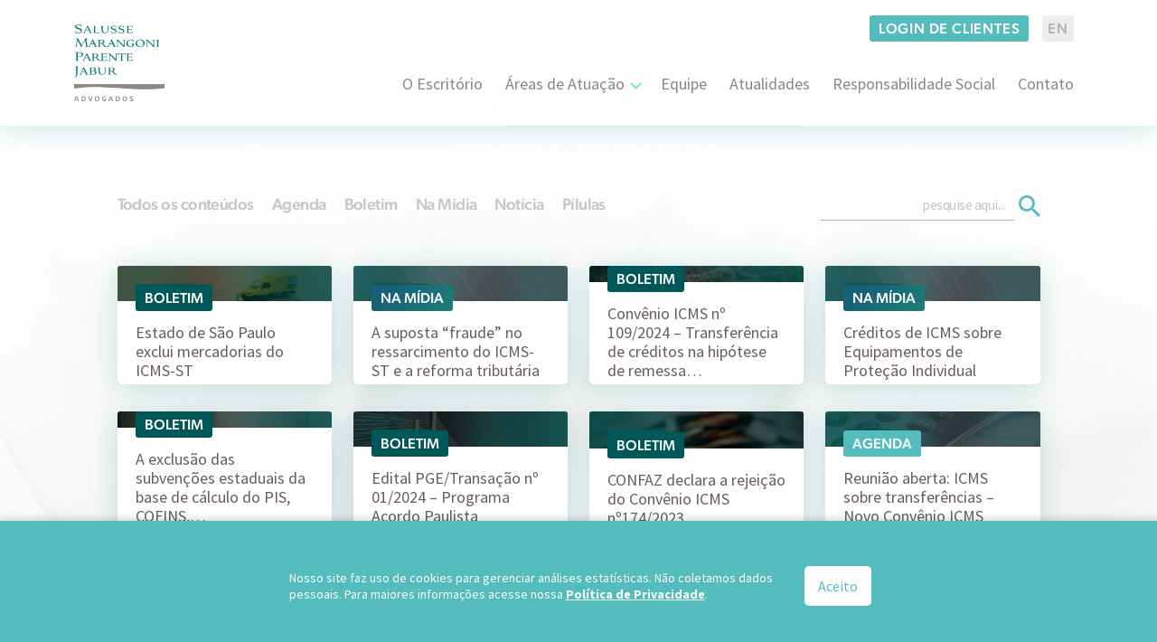

--- FILE ---
content_type: text/html; charset=UTF-8
request_url: https://smabr.com/tag/icms/
body_size: 13866
content:
<!DOCTYPE html>
<html lang="pt-BR" class="no-js">
<head>

<!-- Google tag (gtag.js) -->
<script async src="https://www.googletagmanager.com/gtag/js?id=G-KYX34ZG6WM"></script>
<script>
  window.dataLayer = window.dataLayer || [];
  function gtag(){dataLayer.push(arguments);}
  gtag('js', new Date());

  gtag('config', 'G-KYX34ZG6WM');
</script>
<!-- Global site tag (gtag.js) - Google Analytics -->
<script async src="https://www.googletagmanager.com/gtag/js?id=UA-138584039-1"></script>
<script>
  window.dataLayer = window.dataLayer || [];
  function gtag(){dataLayer.push(arguments);}
  gtag('js', new Date());

  gtag('config', 'UA-138584039-1');
</script>

<title>ICMS | Salusse, Marangoni, Parente, Jabur Advogados</title>

<meta charset="UTF-8">
<meta http-equiv="Content-Type: application/xhtml+xml; charset=UTF-8" >
<meta http-equiv="X-UA-Compatible" content="ie=edge">
<meta name="viewport" content="width=device-width, initial-scale=1, shrink-to-fit=no">

<link rel="apple-touch-icon" sizes="180x180" href="https://smabr.com/wp-content/themes/salusse-novo/assets/images/fav/apple-touch-icon.png">
<link rel="icon" type="image/png" sizes="32x32" href="https://smabr.com/wp-content/themes/salusse-novo/assets/images/fav/favicon-32x32.png">
<link rel="icon" type="image/png" sizes="16x16" href="https://smabr.com/wp-content/themes/salusse-novo/assets/images/fav/favicon-16x16.png">
<link rel="manifest" href="https://smabr.com/wp-content/themes/salusse-novo/assets/images/fav/site.webmanifest">
<link rel="mask-icon" href="https://smabr.com/wp-content/themes/salusse-novo/assets/images/fav/safari-pinned-tab.svg" color="#005757">
<meta name="msapplication-TileColor" content="#005757">
<meta name="theme-color" content="#005757">

    <!-- HTML5 shim and Respond.js for IE8 support of HTML5 elements and media queries -->
    <!-- WARNING: Respond.js doesn't work if you view the page via file:// -->
    <!--[if lt IE 9]>
    <script src="https://oss.maxcdn.com/html5shiv/3.7.3/html5shiv.min.js"></script>
    <script src="https://oss.maxcdn.com/respond/1.4.2/respond.min.js"></script>
    <![endif]-->

    <meta name='robots' content='index, follow, max-image-preview:large, max-snippet:-1, max-video-preview:-1' />

	<!-- This site is optimized with the Yoast SEO plugin v20.1 - https://yoast.com/wordpress/plugins/seo/ -->
	<link rel="canonical" href="https://smabr.com/tag/icms/" />
	<link rel="next" href="https://smabr.com/tag/icms/page/2/" />
	<meta property="og:locale" content="pt_BR" />
	<meta property="og:type" content="article" />
	<meta property="og:title" content="ICMS | Salusse, Marangoni, Parente, Jabur Advogados" />
	<meta property="og:url" content="https://smabr.com/tag/icms/" />
	<meta property="og:site_name" content="Salusse, Marangoni, Parente, Jabur Advogados" />
	<meta name="twitter:card" content="summary_large_image" />
	<script type="application/ld+json" class="yoast-schema-graph">{"@context":"https://schema.org","@graph":[{"@type":"CollectionPage","@id":"https://smabr.com/tag/icms/","url":"https://smabr.com/tag/icms/","name":"ICMS | Salusse, Marangoni, Parente, Jabur Advogados","isPartOf":{"@id":"https://smabr.com/#website"},"primaryImageOfPage":{"@id":"https://smabr.com/tag/icms/#primaryimage"},"image":{"@id":"https://smabr.com/tag/icms/#primaryimage"},"thumbnailUrl":"https://smabr.com/wp-content/uploads/2025/10/thumb-1.jpg","breadcrumb":{"@id":"https://smabr.com/tag/icms/#breadcrumb"},"inLanguage":"pt-BR"},{"@type":"ImageObject","inLanguage":"pt-BR","@id":"https://smabr.com/tag/icms/#primaryimage","url":"https://smabr.com/wp-content/uploads/2025/10/thumb-1.jpg","contentUrl":"https://smabr.com/wp-content/uploads/2025/10/thumb-1.jpg","width":1920,"height":1061},{"@type":"BreadcrumbList","@id":"https://smabr.com/tag/icms/#breadcrumb","itemListElement":[{"@type":"ListItem","position":1,"name":"Início","item":"https://smabr.com/"},{"@type":"ListItem","position":2,"name":"ICMS"}]},{"@type":"WebSite","@id":"https://smabr.com/#website","url":"https://smabr.com/","name":"Salusse, Marangoni, Parente, Jabur Advogados","description":"Nosso compromisso: pessoalidade, eficiência e agilidade.","potentialAction":[{"@type":"SearchAction","target":{"@type":"EntryPoint","urlTemplate":"https://smabr.com/?s={search_term_string}"},"query-input":"required name=search_term_string"}],"inLanguage":"pt-BR"}]}</script>
	<!-- / Yoast SEO plugin. -->


<link rel='dns-prefetch' href='//ajax.googleapis.com' />
<link rel='dns-prefetch' href='//cdn.jsdelivr.net' />
<link rel="alternate" type="application/rss+xml" title="Feed de tag para Salusse, Marangoni, Parente, Jabur Advogados &raquo; ICMS" href="https://smabr.com/tag/icms/feed/" />
<link rel='stylesheet' id='classic-theme-styles-css' href='https://smabr.com/wp-includes/css/classic-themes.min.css?ver=1' type='text/css' media='all' />
<style id='global-styles-inline-css' type='text/css'>
body{--wp--preset--color--black: #000000;--wp--preset--color--cyan-bluish-gray: #abb8c3;--wp--preset--color--white: #ffffff;--wp--preset--color--pale-pink: #f78da7;--wp--preset--color--vivid-red: #cf2e2e;--wp--preset--color--luminous-vivid-orange: #ff6900;--wp--preset--color--luminous-vivid-amber: #fcb900;--wp--preset--color--light-green-cyan: #7bdcb5;--wp--preset--color--vivid-green-cyan: #00d084;--wp--preset--color--pale-cyan-blue: #8ed1fc;--wp--preset--color--vivid-cyan-blue: #0693e3;--wp--preset--color--vivid-purple: #9b51e0;--wp--preset--gradient--vivid-cyan-blue-to-vivid-purple: linear-gradient(135deg,rgba(6,147,227,1) 0%,rgb(155,81,224) 100%);--wp--preset--gradient--light-green-cyan-to-vivid-green-cyan: linear-gradient(135deg,rgb(122,220,180) 0%,rgb(0,208,130) 100%);--wp--preset--gradient--luminous-vivid-amber-to-luminous-vivid-orange: linear-gradient(135deg,rgba(252,185,0,1) 0%,rgba(255,105,0,1) 100%);--wp--preset--gradient--luminous-vivid-orange-to-vivid-red: linear-gradient(135deg,rgba(255,105,0,1) 0%,rgb(207,46,46) 100%);--wp--preset--gradient--very-light-gray-to-cyan-bluish-gray: linear-gradient(135deg,rgb(238,238,238) 0%,rgb(169,184,195) 100%);--wp--preset--gradient--cool-to-warm-spectrum: linear-gradient(135deg,rgb(74,234,220) 0%,rgb(151,120,209) 20%,rgb(207,42,186) 40%,rgb(238,44,130) 60%,rgb(251,105,98) 80%,rgb(254,248,76) 100%);--wp--preset--gradient--blush-light-purple: linear-gradient(135deg,rgb(255,206,236) 0%,rgb(152,150,240) 100%);--wp--preset--gradient--blush-bordeaux: linear-gradient(135deg,rgb(254,205,165) 0%,rgb(254,45,45) 50%,rgb(107,0,62) 100%);--wp--preset--gradient--luminous-dusk: linear-gradient(135deg,rgb(255,203,112) 0%,rgb(199,81,192) 50%,rgb(65,88,208) 100%);--wp--preset--gradient--pale-ocean: linear-gradient(135deg,rgb(255,245,203) 0%,rgb(182,227,212) 50%,rgb(51,167,181) 100%);--wp--preset--gradient--electric-grass: linear-gradient(135deg,rgb(202,248,128) 0%,rgb(113,206,126) 100%);--wp--preset--gradient--midnight: linear-gradient(135deg,rgb(2,3,129) 0%,rgb(40,116,252) 100%);--wp--preset--duotone--dark-grayscale: url('#wp-duotone-dark-grayscale');--wp--preset--duotone--grayscale: url('#wp-duotone-grayscale');--wp--preset--duotone--purple-yellow: url('#wp-duotone-purple-yellow');--wp--preset--duotone--blue-red: url('#wp-duotone-blue-red');--wp--preset--duotone--midnight: url('#wp-duotone-midnight');--wp--preset--duotone--magenta-yellow: url('#wp-duotone-magenta-yellow');--wp--preset--duotone--purple-green: url('#wp-duotone-purple-green');--wp--preset--duotone--blue-orange: url('#wp-duotone-blue-orange');--wp--preset--font-size--small: 13px;--wp--preset--font-size--medium: 20px;--wp--preset--font-size--large: 36px;--wp--preset--font-size--x-large: 42px;--wp--preset--spacing--20: 0.44rem;--wp--preset--spacing--30: 0.67rem;--wp--preset--spacing--40: 1rem;--wp--preset--spacing--50: 1.5rem;--wp--preset--spacing--60: 2.25rem;--wp--preset--spacing--70: 3.38rem;--wp--preset--spacing--80: 5.06rem;}:where(.is-layout-flex){gap: 0.5em;}body .is-layout-flow > .alignleft{float: left;margin-inline-start: 0;margin-inline-end: 2em;}body .is-layout-flow > .alignright{float: right;margin-inline-start: 2em;margin-inline-end: 0;}body .is-layout-flow > .aligncenter{margin-left: auto !important;margin-right: auto !important;}body .is-layout-constrained > .alignleft{float: left;margin-inline-start: 0;margin-inline-end: 2em;}body .is-layout-constrained > .alignright{float: right;margin-inline-start: 2em;margin-inline-end: 0;}body .is-layout-constrained > .aligncenter{margin-left: auto !important;margin-right: auto !important;}body .is-layout-constrained > :where(:not(.alignleft):not(.alignright):not(.alignfull)){max-width: var(--wp--style--global--content-size);margin-left: auto !important;margin-right: auto !important;}body .is-layout-constrained > .alignwide{max-width: var(--wp--style--global--wide-size);}body .is-layout-flex{display: flex;}body .is-layout-flex{flex-wrap: wrap;align-items: center;}body .is-layout-flex > *{margin: 0;}:where(.wp-block-columns.is-layout-flex){gap: 2em;}.has-black-color{color: var(--wp--preset--color--black) !important;}.has-cyan-bluish-gray-color{color: var(--wp--preset--color--cyan-bluish-gray) !important;}.has-white-color{color: var(--wp--preset--color--white) !important;}.has-pale-pink-color{color: var(--wp--preset--color--pale-pink) !important;}.has-vivid-red-color{color: var(--wp--preset--color--vivid-red) !important;}.has-luminous-vivid-orange-color{color: var(--wp--preset--color--luminous-vivid-orange) !important;}.has-luminous-vivid-amber-color{color: var(--wp--preset--color--luminous-vivid-amber) !important;}.has-light-green-cyan-color{color: var(--wp--preset--color--light-green-cyan) !important;}.has-vivid-green-cyan-color{color: var(--wp--preset--color--vivid-green-cyan) !important;}.has-pale-cyan-blue-color{color: var(--wp--preset--color--pale-cyan-blue) !important;}.has-vivid-cyan-blue-color{color: var(--wp--preset--color--vivid-cyan-blue) !important;}.has-vivid-purple-color{color: var(--wp--preset--color--vivid-purple) !important;}.has-black-background-color{background-color: var(--wp--preset--color--black) !important;}.has-cyan-bluish-gray-background-color{background-color: var(--wp--preset--color--cyan-bluish-gray) !important;}.has-white-background-color{background-color: var(--wp--preset--color--white) !important;}.has-pale-pink-background-color{background-color: var(--wp--preset--color--pale-pink) !important;}.has-vivid-red-background-color{background-color: var(--wp--preset--color--vivid-red) !important;}.has-luminous-vivid-orange-background-color{background-color: var(--wp--preset--color--luminous-vivid-orange) !important;}.has-luminous-vivid-amber-background-color{background-color: var(--wp--preset--color--luminous-vivid-amber) !important;}.has-light-green-cyan-background-color{background-color: var(--wp--preset--color--light-green-cyan) !important;}.has-vivid-green-cyan-background-color{background-color: var(--wp--preset--color--vivid-green-cyan) !important;}.has-pale-cyan-blue-background-color{background-color: var(--wp--preset--color--pale-cyan-blue) !important;}.has-vivid-cyan-blue-background-color{background-color: var(--wp--preset--color--vivid-cyan-blue) !important;}.has-vivid-purple-background-color{background-color: var(--wp--preset--color--vivid-purple) !important;}.has-black-border-color{border-color: var(--wp--preset--color--black) !important;}.has-cyan-bluish-gray-border-color{border-color: var(--wp--preset--color--cyan-bluish-gray) !important;}.has-white-border-color{border-color: var(--wp--preset--color--white) !important;}.has-pale-pink-border-color{border-color: var(--wp--preset--color--pale-pink) !important;}.has-vivid-red-border-color{border-color: var(--wp--preset--color--vivid-red) !important;}.has-luminous-vivid-orange-border-color{border-color: var(--wp--preset--color--luminous-vivid-orange) !important;}.has-luminous-vivid-amber-border-color{border-color: var(--wp--preset--color--luminous-vivid-amber) !important;}.has-light-green-cyan-border-color{border-color: var(--wp--preset--color--light-green-cyan) !important;}.has-vivid-green-cyan-border-color{border-color: var(--wp--preset--color--vivid-green-cyan) !important;}.has-pale-cyan-blue-border-color{border-color: var(--wp--preset--color--pale-cyan-blue) !important;}.has-vivid-cyan-blue-border-color{border-color: var(--wp--preset--color--vivid-cyan-blue) !important;}.has-vivid-purple-border-color{border-color: var(--wp--preset--color--vivid-purple) !important;}.has-vivid-cyan-blue-to-vivid-purple-gradient-background{background: var(--wp--preset--gradient--vivid-cyan-blue-to-vivid-purple) !important;}.has-light-green-cyan-to-vivid-green-cyan-gradient-background{background: var(--wp--preset--gradient--light-green-cyan-to-vivid-green-cyan) !important;}.has-luminous-vivid-amber-to-luminous-vivid-orange-gradient-background{background: var(--wp--preset--gradient--luminous-vivid-amber-to-luminous-vivid-orange) !important;}.has-luminous-vivid-orange-to-vivid-red-gradient-background{background: var(--wp--preset--gradient--luminous-vivid-orange-to-vivid-red) !important;}.has-very-light-gray-to-cyan-bluish-gray-gradient-background{background: var(--wp--preset--gradient--very-light-gray-to-cyan-bluish-gray) !important;}.has-cool-to-warm-spectrum-gradient-background{background: var(--wp--preset--gradient--cool-to-warm-spectrum) !important;}.has-blush-light-purple-gradient-background{background: var(--wp--preset--gradient--blush-light-purple) !important;}.has-blush-bordeaux-gradient-background{background: var(--wp--preset--gradient--blush-bordeaux) !important;}.has-luminous-dusk-gradient-background{background: var(--wp--preset--gradient--luminous-dusk) !important;}.has-pale-ocean-gradient-background{background: var(--wp--preset--gradient--pale-ocean) !important;}.has-electric-grass-gradient-background{background: var(--wp--preset--gradient--electric-grass) !important;}.has-midnight-gradient-background{background: var(--wp--preset--gradient--midnight) !important;}.has-small-font-size{font-size: var(--wp--preset--font-size--small) !important;}.has-medium-font-size{font-size: var(--wp--preset--font-size--medium) !important;}.has-large-font-size{font-size: var(--wp--preset--font-size--large) !important;}.has-x-large-font-size{font-size: var(--wp--preset--font-size--x-large) !important;}
.wp-block-navigation a:where(:not(.wp-element-button)){color: inherit;}
:where(.wp-block-columns.is-layout-flex){gap: 2em;}
.wp-block-pullquote{font-size: 1.5em;line-height: 1.6;}
</style>
<link rel='stylesheet' id='contact-form-7-css' href='https://smabr.com/wp-content/plugins/contact-form-7/includes/css/styles.css?ver=5.7.3' type='text/css' media='all' />
<link rel='stylesheet' id='core-css' href='https://smabr.com/wp-content/themes/salusse-novo/assets/css/style.css?ver=6.1.9' type='text/css' media='all' />
<link rel='stylesheet' id='bootstrap-css' href='https://cdn.jsdelivr.net/npm/bootstrap@5.0.1/dist/css/bootstrap.min.css?ver=6.1.9' type='text/css' media='all' />
<script type='text/javascript' src='https://ajax.googleapis.com/ajax/libs/jquery/2.2.4/jquery.min.js?ver=2.2.4' id='jquery-js'></script>
<script type='text/javascript' src='https://cdn.jsdelivr.net/npm/bootstrap@5.0.1/dist/js/bootstrap.bundle.min.js?ver=5.0.1' id='bootstrap-js'></script>
<link rel="https://api.w.org/" href="https://smabr.com/wp-json/" /><link rel="alternate" type="application/json" href="https://smabr.com/wp-json/wp/v2/tags/57" /><link rel="EditURI" type="application/rsd+xml" title="RSD" href="https://smabr.com/xmlrpc.php?rsd" />
<link rel="wlwmanifest" type="application/wlwmanifest+xml" href="https://smabr.com/wp-includes/wlwmanifest.xml" />
<meta name="generator" content="WordPress 6.1.9" />
<link rel="icon" href="https://smabr.com/wp-content/uploads/2022/07/cropped-favicon-32x32.jpg" sizes="32x32" />
<link rel="icon" href="https://smabr.com/wp-content/uploads/2022/07/cropped-favicon-192x192.jpg" sizes="192x192" />
<link rel="apple-touch-icon" href="https://smabr.com/wp-content/uploads/2022/07/cropped-favicon-180x180.jpg" />
<meta name="msapplication-TileImage" content="https://smabr.com/wp-content/uploads/2022/07/cropped-favicon-270x270.jpg" />

</head>

<body class="archive tag tag-icms tag-57">

<!--
<div class="nomobile">
    <p>Versão mobile em desenvolvimento.</p>
    <p>Acesse de um computador.</p>
</div>
-->

<div id="Inicio"></div>


<nav id="menu-paginas" class="navbar navbar-expand-lg navbar-light d-print-none">
    <div class="container">
        <a class="navbar-brand" href="https://smabr.com" aria-label="Logo">
        <img src="https://smabr.com/wp-content/uploads/2023/02/Logo.svg" alt="Salusse Marangoni Parente Jabur Advogados" title="Salusse Marangoni Parente Jabur Advogados">
        </a>
        <button class="navbar-toggler" type="button" data-bs-toggle="collapse" data-bs-target="#navbarNav" aria-controls="navbarNav" aria-expanded="false" aria-label="Toggle navigation">
        <span class="navbar-toggler-icon"></span>
        </button>
        <div class="collapse navbar-collapse" id="navbarNav">
            <div>
                            <a target="_blank" href="https://www.buscasys.com.br/processos/salusse/">Login de clientes</a>
                <a href="https://smabr.com/sp-exclui-mercadorias-do-icms/">EN</a>
                        </div>
            <ul id="menu-menu-principal" class="menu"><li itemscope="itemscope" itemtype="https://www.schema.org/SiteNavigationElement" id="menu-item-3800" class="menu-item menu-item-type-post_type menu-item-object-page menu-item-3800 nav-item"><a title="O Escritório" href="https://smabr.com/o-escritorio/" class="nav-link">O Escritório</a></li>
<li itemscope="itemscope" itemtype="https://www.schema.org/SiteNavigationElement" id="menu-item-3794" class="menu-item menu-item-type-post_type menu-item-object-page menu-item-has-children dropdown menu-item-3794 nav-item"><a title="Áreas de Atuação" href="https://smabr.com/areas-de-atuacao/" data-bs-toggle="dropdown" aria-haspopup="true" aria-expanded="false" class="dropdown-toggle nav-link" id="menu-item-dropdown-3794">Áreas de Atuação</a>
<ul class="dropdown-menu" aria-labelledby="menu-item-dropdown-3794" role="menu">
	<li itemscope="itemscope" itemtype="https://www.schema.org/SiteNavigationElement" id="menu-item-3876" class="menu-item menu-item-type-post_type menu-item-object-page menu-item-has-children dropdown menu-item-3876 nav-item"><a title="Cível, Comercial e Consumidor Estratégico" href="https://smabr.com/areas-de-atuacao/civel-comercial-e-consumidor-estrategico/" class="dropdown-item">Cível, Comercial e Consumidor Estratégico</a>
	<ul class="dropdown-menu" aria-labelledby="menu-item-dropdown-3794" role="menu">
		<li itemscope="itemscope" itemtype="https://www.schema.org/SiteNavigationElement" id="menu-item-3877" class="menu-item menu-item-type-post_type menu-item-object-page menu-item-3877 nav-item"><a title="Administrativo e Regulatório" href="https://smabr.com/areas-de-atuacao/civel-comercial-e-consumidor-estrategico/administrativo-e-regulatorio/" class="dropdown-item">Administrativo e Regulatório</a></li>
		<li itemscope="itemscope" itemtype="https://www.schema.org/SiteNavigationElement" id="menu-item-3878" class="menu-item menu-item-type-post_type menu-item-object-page menu-item-3878 nav-item"><a title="Consumidor Estratégico" href="https://smabr.com/areas-de-atuacao/civel-comercial-e-consumidor-estrategico/consumidor-estrategico/" class="dropdown-item">Consumidor Estratégico</a></li>
		<li itemscope="itemscope" itemtype="https://www.schema.org/SiteNavigationElement" id="menu-item-3879" class="menu-item menu-item-type-post_type menu-item-object-page menu-item-3879 nav-item"><a title="Empresarial" href="https://smabr.com/areas-de-atuacao/civel-comercial-e-consumidor-estrategico/empresarial/" class="dropdown-item">Empresarial</a></li>
		<li itemscope="itemscope" itemtype="https://www.schema.org/SiteNavigationElement" id="menu-item-3880" class="menu-item menu-item-type-post_type menu-item-object-page menu-item-3880 nav-item"><a title="Família" href="https://smabr.com/areas-de-atuacao/civel-comercial-e-consumidor-estrategico/familia/" class="dropdown-item">Família</a></li>
		<li itemscope="itemscope" itemtype="https://www.schema.org/SiteNavigationElement" id="menu-item-3882" class="menu-item menu-item-type-post_type menu-item-object-page menu-item-3882 nav-item"><a title="Securitário" href="https://smabr.com/areas-de-atuacao/civel-comercial-e-consumidor-estrategico/securitario/" class="dropdown-item">Securitário</a></li>
	</ul>
</li>
	<li itemscope="itemscope" itemtype="https://www.schema.org/SiteNavigationElement" id="menu-item-3883" class="menu-item menu-item-type-post_type menu-item-object-page menu-item-has-children dropdown menu-item-3883 nav-item"><a title="Contratual" href="https://smabr.com/areas-de-atuacao/contratual/" class="dropdown-item">Contratual</a>
	<ul class="dropdown-menu" aria-labelledby="menu-item-dropdown-3794" role="menu">
		<li itemscope="itemscope" itemtype="https://www.schema.org/SiteNavigationElement" id="menu-item-3884" class="menu-item menu-item-type-post_type menu-item-object-page menu-item-3884 nav-item"><a title="Imobiliário" href="https://smabr.com/areas-de-atuacao/contratual/imobiliario/" class="dropdown-item">Imobiliário</a></li>
	</ul>
</li>
	<li itemscope="itemscope" itemtype="https://www.schema.org/SiteNavigationElement" id="menu-item-3885" class="menu-item menu-item-type-post_type menu-item-object-page menu-item-has-children dropdown menu-item-3885 nav-item"><a title="Propriedade Intelectual" href="https://smabr.com/propriedade-intelectual/" class="dropdown-item">Propriedade Intelectual</a>
	<ul class="dropdown-menu" aria-labelledby="menu-item-dropdown-3794" role="menu">
		<li itemscope="itemscope" itemtype="https://www.schema.org/SiteNavigationElement" id="menu-item-4839" class="menu-item menu-item-type-post_type menu-item-object-page menu-item-4839 nav-item"><a title="Consultoria em Propriedade Intelectual" href="https://smabr.com/propriedade-intelectual/consultoria-em-propriedade-intelectual/" class="dropdown-item">Consultoria em Propriedade Intelectual</a></li>
		<li itemscope="itemscope" itemtype="https://www.schema.org/SiteNavigationElement" id="menu-item-4838" class="menu-item menu-item-type-post_type menu-item-object-page menu-item-4838 nav-item"><a title="Contencioso em Propriedade Intelectual" href="https://smabr.com/propriedade-intelectual/contencioso-em-propriedade-intelectual/" class="dropdown-item">Contencioso em Propriedade Intelectual</a></li>
		<li itemscope="itemscope" itemtype="https://www.schema.org/SiteNavigationElement" id="menu-item-3886" class="menu-item menu-item-type-post_type menu-item-object-page menu-item-3886 nav-item"><a title="Franquias" href="https://smabr.com/propriedade-intelectual/franquias/" class="dropdown-item">Franquias</a></li>
		<li itemscope="itemscope" itemtype="https://www.schema.org/SiteNavigationElement" id="menu-item-3887" class="menu-item menu-item-type-post_type menu-item-object-page menu-item-3887 nav-item"><a title="Proteção de Dados" href="https://smabr.com/propriedade-intelectual/protecao-de-dados/" class="dropdown-item">Proteção de Dados</a></li>
	</ul>
</li>
	<li itemscope="itemscope" itemtype="https://www.schema.org/SiteNavigationElement" id="menu-item-3888" class="menu-item menu-item-type-post_type menu-item-object-page menu-item-has-children dropdown menu-item-3888 nav-item"><a title="Resolução de Disputas" href="https://smabr.com/areas-de-atuacao/resolucao-de-disputas/" class="dropdown-item">Resolução de Disputas</a>
	<ul class="dropdown-menu" aria-labelledby="menu-item-dropdown-3794" role="menu">
		<li itemscope="itemscope" itemtype="https://www.schema.org/SiteNavigationElement" id="menu-item-4066" class="menu-item menu-item-type-post_type menu-item-object-page menu-item-4066 nav-item"><a title="Arbitragem e ADRs" href="https://smabr.com/areas-de-atuacao/resolucao-de-disputas/arbitragem-e-adrs/" class="dropdown-item">Arbitragem e ADRs</a></li>
		<li itemscope="itemscope" itemtype="https://www.schema.org/SiteNavigationElement" id="menu-item-4065" class="menu-item menu-item-type-post_type menu-item-object-page menu-item-4065 nav-item"><a title="Contencioso Cível" href="https://smabr.com/areas-de-atuacao/resolucao-de-disputas/contencioso-civel/" class="dropdown-item">Contencioso Cível</a></li>
		<li itemscope="itemscope" itemtype="https://www.schema.org/SiteNavigationElement" id="menu-item-4064" class="menu-item menu-item-type-post_type menu-item-object-page menu-item-4064 nav-item"><a title="Pré-Contencioso Cível" href="https://smabr.com/areas-de-atuacao/resolucao-de-disputas/pre-contencioso-civel/" class="dropdown-item">Pré-Contencioso Cível</a></li>
	</ul>
</li>
	<li itemscope="itemscope" itemtype="https://www.schema.org/SiteNavigationElement" id="menu-item-3889" class="menu-item menu-item-type-post_type menu-item-object-page menu-item-has-children dropdown menu-item-3889 nav-item"><a title="Societário" href="https://smabr.com/areas-de-atuacao/societario/" class="dropdown-item">Societário</a>
	<ul class="dropdown-menu" aria-labelledby="menu-item-dropdown-3794" role="menu">
		<li itemscope="itemscope" itemtype="https://www.schema.org/SiteNavigationElement" id="menu-item-4062" class="menu-item menu-item-type-post_type menu-item-object-page menu-item-4062 nav-item"><a title="Consultoria BACEN" href="https://smabr.com/areas-de-atuacao/societario/consultoria-bacen/" class="dropdown-item">Consultoria BACEN</a></li>
		<li itemscope="itemscope" itemtype="https://www.schema.org/SiteNavigationElement" id="menu-item-3890" class="menu-item menu-item-type-post_type menu-item-object-page menu-item-3890 nav-item"><a title="Litígios Societários" href="https://smabr.com/areas-de-atuacao/societario/litigios-societarios/" class="dropdown-item">Litígios Societários</a></li>
		<li itemscope="itemscope" itemtype="https://www.schema.org/SiteNavigationElement" id="menu-item-3891" class="menu-item menu-item-type-post_type menu-item-object-page menu-item-3891 nav-item"><a title="Operações Societárias e M&#038;A" href="https://smabr.com/areas-de-atuacao/societario/operacoes-societarias-e-ma/" class="dropdown-item">Operações Societárias e M&#038;A</a></li>
		<li itemscope="itemscope" itemtype="https://www.schema.org/SiteNavigationElement" id="menu-item-3892" class="menu-item menu-item-type-post_type menu-item-object-page menu-item-3892 nav-item"><a title="Planejamento Patrimonial e Sucessório" href="https://smabr.com/areas-de-atuacao/societario/planejamento-patrimonial-sucessorio/" class="dropdown-item">Planejamento Patrimonial e Sucessório</a></li>
	</ul>
</li>
	<li itemscope="itemscope" itemtype="https://www.schema.org/SiteNavigationElement" id="menu-item-3893" class="menu-item menu-item-type-post_type menu-item-object-page menu-item-has-children dropdown menu-item-3893 nav-item"><a title="Trabalhista e Sindical" href="https://smabr.com/areas-de-atuacao/trabalhista-e-sindical/" class="dropdown-item">Trabalhista e Sindical</a>
	<ul class="dropdown-menu" aria-labelledby="menu-item-dropdown-3794" role="menu">
		<li itemscope="itemscope" itemtype="https://www.schema.org/SiteNavigationElement" id="menu-item-3894" class="menu-item menu-item-type-post_type menu-item-object-page menu-item-3894 nav-item"><a title="Consultivo Trabalhista" href="https://smabr.com/areas-de-atuacao/trabalhista-e-sindical/consultivo-trabalhista/" class="dropdown-item">Consultivo Trabalhista</a></li>
		<li itemscope="itemscope" itemtype="https://www.schema.org/SiteNavigationElement" id="menu-item-3895" class="menu-item menu-item-type-post_type menu-item-object-page menu-item-3895 nav-item"><a title="Contencioso Judicial e Administrativo" href="https://smabr.com/areas-de-atuacao/trabalhista-e-sindical/contencioso-judicial-e-administrativo/" class="dropdown-item">Contencioso Judicial e Administrativo</a></li>
	</ul>
</li>
	<li itemscope="itemscope" itemtype="https://www.schema.org/SiteNavigationElement" id="menu-item-3896" class="menu-item menu-item-type-post_type menu-item-object-page menu-item-has-children dropdown menu-item-3896 nav-item"><a title="Tributário" href="https://smabr.com/areas-de-atuacao/tributario/" class="dropdown-item">Tributário</a>
	<ul class="dropdown-menu" aria-labelledby="menu-item-dropdown-3794" role="menu">
		<li itemscope="itemscope" itemtype="https://www.schema.org/SiteNavigationElement" id="menu-item-3898" class="menu-item menu-item-type-post_type menu-item-object-page menu-item-3898 nav-item"><a title="Direito Aduaneiro" href="https://smabr.com/areas-de-atuacao/tributario/direito-aduaneiro/" class="dropdown-item">Direito Aduaneiro</a></li>
		<li itemscope="itemscope" itemtype="https://www.schema.org/SiteNavigationElement" id="menu-item-3899" class="menu-item menu-item-type-post_type menu-item-object-page menu-item-3899 nav-item"><a title="Direito Previdenciário" href="https://smabr.com/areas-de-atuacao/tributario/direito-previdenciario/" class="dropdown-item">Direito Previdenciário</a></li>
	</ul>
</li>
</ul>
</li>
<li itemscope="itemscope" itemtype="https://www.schema.org/SiteNavigationElement" id="menu-item-3799" class="menu-item menu-item-type-post_type menu-item-object-page menu-item-3799 nav-item"><a title="Equipe" href="https://smabr.com/equipe/" class="nav-link">Equipe</a></li>
<li itemscope="itemscope" itemtype="https://www.schema.org/SiteNavigationElement" id="menu-item-3793" class="menu-item menu-item-type-post_type menu-item-object-page menu-item-3793 nav-item"><a title="Atualidades" href="https://smabr.com/atualidades/" class="nav-link">Atualidades</a></li>
<li itemscope="itemscope" itemtype="https://www.schema.org/SiteNavigationElement" id="menu-item-3801" class="menu-item menu-item-type-post_type menu-item-object-page menu-item-3801 nav-item"><a title="Responsabilidade Social" href="https://smabr.com/responsabilidade-social/" class="nav-link">Responsabilidade Social</a></li>
<li itemscope="itemscope" itemtype="https://www.schema.org/SiteNavigationElement" id="menu-item-3798" class="menu-item menu-item-type-post_type menu-item-object-page menu-item-3798 nav-item"><a title="Contato" href="https://smabr.com/contato/" class="nav-link">Contato</a></li>
</ul>        </div>
    </div>
</nav>
<nav id="Menu" class="navbar navbar-expand-lg navbar-light d-print-none">
    <div class="container">
        <a class="navbar-brand" href="https://smabr.com" aria-label="Logo">
        <img src="https://smabr.com/wp-content/uploads/2022/12/logo-salusse-branco.png" alt="Salusse Marangoni Parente Jabur Advogados" title="Salusse Marangoni Parente Jabur Advogados">
        </a>
        <button class="navbar-toggler" type="button" data-bs-toggle="collapse" data-bs-target="#navbarNav" aria-controls="navbarNav" aria-expanded="false" aria-label="Toggle navigation">
        <span class="navbar-toggler-icon"></span>
        </button>
        <div class="collapse navbar-collapse" id="navbarNav">
            <div>
                            <a target="_blank" href="https://ld2.ldsoft.com.br/apolcli/consulta/index.asp">Login de clientes</a>
                <a href="https://smabr.com/sp-exclui-mercadorias-do-icms/">EN</a>
                        </div>
            <ul id="menu-menu-principal-1" class="menu"><li itemscope="itemscope" itemtype="https://www.schema.org/SiteNavigationElement" class="menu-item menu-item-type-post_type menu-item-object-page menu-item-3800 nav-item"><a title="O Escritório" href="https://smabr.com/o-escritorio/" class="nav-link">O Escritório</a></li>
<li itemscope="itemscope" itemtype="https://www.schema.org/SiteNavigationElement" class="menu-item menu-item-type-post_type menu-item-object-page menu-item-has-children dropdown menu-item-3794 nav-item"><a title="Áreas de Atuação" href="https://smabr.com/areas-de-atuacao/" data-bs-toggle="dropdown" aria-haspopup="true" aria-expanded="false" class="dropdown-toggle nav-link" id="menu-item-dropdown-3794">Áreas de Atuação</a>
<ul class="dropdown-menu" aria-labelledby="menu-item-dropdown-3794" role="menu">
	<li itemscope="itemscope" itemtype="https://www.schema.org/SiteNavigationElement" class="menu-item menu-item-type-post_type menu-item-object-page menu-item-has-children dropdown menu-item-3876 nav-item"><a title="Cível, Comercial e Consumidor Estratégico" href="https://smabr.com/areas-de-atuacao/civel-comercial-e-consumidor-estrategico/" class="dropdown-item">Cível, Comercial e Consumidor Estratégico</a>
	<ul class="dropdown-menu" aria-labelledby="menu-item-dropdown-3794" role="menu">
		<li itemscope="itemscope" itemtype="https://www.schema.org/SiteNavigationElement" class="menu-item menu-item-type-post_type menu-item-object-page menu-item-3877 nav-item"><a title="Administrativo e Regulatório" href="https://smabr.com/areas-de-atuacao/civel-comercial-e-consumidor-estrategico/administrativo-e-regulatorio/" class="dropdown-item">Administrativo e Regulatório</a></li>
		<li itemscope="itemscope" itemtype="https://www.schema.org/SiteNavigationElement" class="menu-item menu-item-type-post_type menu-item-object-page menu-item-3878 nav-item"><a title="Consumidor Estratégico" href="https://smabr.com/areas-de-atuacao/civel-comercial-e-consumidor-estrategico/consumidor-estrategico/" class="dropdown-item">Consumidor Estratégico</a></li>
		<li itemscope="itemscope" itemtype="https://www.schema.org/SiteNavigationElement" class="menu-item menu-item-type-post_type menu-item-object-page menu-item-3879 nav-item"><a title="Empresarial" href="https://smabr.com/areas-de-atuacao/civel-comercial-e-consumidor-estrategico/empresarial/" class="dropdown-item">Empresarial</a></li>
		<li itemscope="itemscope" itemtype="https://www.schema.org/SiteNavigationElement" class="menu-item menu-item-type-post_type menu-item-object-page menu-item-3880 nav-item"><a title="Família" href="https://smabr.com/areas-de-atuacao/civel-comercial-e-consumidor-estrategico/familia/" class="dropdown-item">Família</a></li>
		<li itemscope="itemscope" itemtype="https://www.schema.org/SiteNavigationElement" class="menu-item menu-item-type-post_type menu-item-object-page menu-item-3882 nav-item"><a title="Securitário" href="https://smabr.com/areas-de-atuacao/civel-comercial-e-consumidor-estrategico/securitario/" class="dropdown-item">Securitário</a></li>
	</ul>
</li>
	<li itemscope="itemscope" itemtype="https://www.schema.org/SiteNavigationElement" class="menu-item menu-item-type-post_type menu-item-object-page menu-item-has-children dropdown menu-item-3883 nav-item"><a title="Contratual" href="https://smabr.com/areas-de-atuacao/contratual/" class="dropdown-item">Contratual</a>
	<ul class="dropdown-menu" aria-labelledby="menu-item-dropdown-3794" role="menu">
		<li itemscope="itemscope" itemtype="https://www.schema.org/SiteNavigationElement" class="menu-item menu-item-type-post_type menu-item-object-page menu-item-3884 nav-item"><a title="Imobiliário" href="https://smabr.com/areas-de-atuacao/contratual/imobiliario/" class="dropdown-item">Imobiliário</a></li>
	</ul>
</li>
	<li itemscope="itemscope" itemtype="https://www.schema.org/SiteNavigationElement" class="menu-item menu-item-type-post_type menu-item-object-page menu-item-has-children dropdown menu-item-3885 nav-item"><a title="Propriedade Intelectual" href="https://smabr.com/propriedade-intelectual/" class="dropdown-item">Propriedade Intelectual</a>
	<ul class="dropdown-menu" aria-labelledby="menu-item-dropdown-3794" role="menu">
		<li itemscope="itemscope" itemtype="https://www.schema.org/SiteNavigationElement" class="menu-item menu-item-type-post_type menu-item-object-page menu-item-4839 nav-item"><a title="Consultoria em Propriedade Intelectual" href="https://smabr.com/propriedade-intelectual/consultoria-em-propriedade-intelectual/" class="dropdown-item">Consultoria em Propriedade Intelectual</a></li>
		<li itemscope="itemscope" itemtype="https://www.schema.org/SiteNavigationElement" class="menu-item menu-item-type-post_type menu-item-object-page menu-item-4838 nav-item"><a title="Contencioso em Propriedade Intelectual" href="https://smabr.com/propriedade-intelectual/contencioso-em-propriedade-intelectual/" class="dropdown-item">Contencioso em Propriedade Intelectual</a></li>
		<li itemscope="itemscope" itemtype="https://www.schema.org/SiteNavigationElement" class="menu-item menu-item-type-post_type menu-item-object-page menu-item-3886 nav-item"><a title="Franquias" href="https://smabr.com/propriedade-intelectual/franquias/" class="dropdown-item">Franquias</a></li>
		<li itemscope="itemscope" itemtype="https://www.schema.org/SiteNavigationElement" class="menu-item menu-item-type-post_type menu-item-object-page menu-item-3887 nav-item"><a title="Proteção de Dados" href="https://smabr.com/propriedade-intelectual/protecao-de-dados/" class="dropdown-item">Proteção de Dados</a></li>
	</ul>
</li>
	<li itemscope="itemscope" itemtype="https://www.schema.org/SiteNavigationElement" class="menu-item menu-item-type-post_type menu-item-object-page menu-item-has-children dropdown menu-item-3888 nav-item"><a title="Resolução de Disputas" href="https://smabr.com/areas-de-atuacao/resolucao-de-disputas/" class="dropdown-item">Resolução de Disputas</a>
	<ul class="dropdown-menu" aria-labelledby="menu-item-dropdown-3794" role="menu">
		<li itemscope="itemscope" itemtype="https://www.schema.org/SiteNavigationElement" class="menu-item menu-item-type-post_type menu-item-object-page menu-item-4066 nav-item"><a title="Arbitragem e ADRs" href="https://smabr.com/areas-de-atuacao/resolucao-de-disputas/arbitragem-e-adrs/" class="dropdown-item">Arbitragem e ADRs</a></li>
		<li itemscope="itemscope" itemtype="https://www.schema.org/SiteNavigationElement" class="menu-item menu-item-type-post_type menu-item-object-page menu-item-4065 nav-item"><a title="Contencioso Cível" href="https://smabr.com/areas-de-atuacao/resolucao-de-disputas/contencioso-civel/" class="dropdown-item">Contencioso Cível</a></li>
		<li itemscope="itemscope" itemtype="https://www.schema.org/SiteNavigationElement" class="menu-item menu-item-type-post_type menu-item-object-page menu-item-4064 nav-item"><a title="Pré-Contencioso Cível" href="https://smabr.com/areas-de-atuacao/resolucao-de-disputas/pre-contencioso-civel/" class="dropdown-item">Pré-Contencioso Cível</a></li>
	</ul>
</li>
	<li itemscope="itemscope" itemtype="https://www.schema.org/SiteNavigationElement" class="menu-item menu-item-type-post_type menu-item-object-page menu-item-has-children dropdown menu-item-3889 nav-item"><a title="Societário" href="https://smabr.com/areas-de-atuacao/societario/" class="dropdown-item">Societário</a>
	<ul class="dropdown-menu" aria-labelledby="menu-item-dropdown-3794" role="menu">
		<li itemscope="itemscope" itemtype="https://www.schema.org/SiteNavigationElement" class="menu-item menu-item-type-post_type menu-item-object-page menu-item-4062 nav-item"><a title="Consultoria BACEN" href="https://smabr.com/areas-de-atuacao/societario/consultoria-bacen/" class="dropdown-item">Consultoria BACEN</a></li>
		<li itemscope="itemscope" itemtype="https://www.schema.org/SiteNavigationElement" class="menu-item menu-item-type-post_type menu-item-object-page menu-item-3890 nav-item"><a title="Litígios Societários" href="https://smabr.com/areas-de-atuacao/societario/litigios-societarios/" class="dropdown-item">Litígios Societários</a></li>
		<li itemscope="itemscope" itemtype="https://www.schema.org/SiteNavigationElement" class="menu-item menu-item-type-post_type menu-item-object-page menu-item-3891 nav-item"><a title="Operações Societárias e M&#038;A" href="https://smabr.com/areas-de-atuacao/societario/operacoes-societarias-e-ma/" class="dropdown-item">Operações Societárias e M&#038;A</a></li>
		<li itemscope="itemscope" itemtype="https://www.schema.org/SiteNavigationElement" class="menu-item menu-item-type-post_type menu-item-object-page menu-item-3892 nav-item"><a title="Planejamento Patrimonial e Sucessório" href="https://smabr.com/areas-de-atuacao/societario/planejamento-patrimonial-sucessorio/" class="dropdown-item">Planejamento Patrimonial e Sucessório</a></li>
	</ul>
</li>
	<li itemscope="itemscope" itemtype="https://www.schema.org/SiteNavigationElement" class="menu-item menu-item-type-post_type menu-item-object-page menu-item-has-children dropdown menu-item-3893 nav-item"><a title="Trabalhista e Sindical" href="https://smabr.com/areas-de-atuacao/trabalhista-e-sindical/" class="dropdown-item">Trabalhista e Sindical</a>
	<ul class="dropdown-menu" aria-labelledby="menu-item-dropdown-3794" role="menu">
		<li itemscope="itemscope" itemtype="https://www.schema.org/SiteNavigationElement" class="menu-item menu-item-type-post_type menu-item-object-page menu-item-3894 nav-item"><a title="Consultivo Trabalhista" href="https://smabr.com/areas-de-atuacao/trabalhista-e-sindical/consultivo-trabalhista/" class="dropdown-item">Consultivo Trabalhista</a></li>
		<li itemscope="itemscope" itemtype="https://www.schema.org/SiteNavigationElement" class="menu-item menu-item-type-post_type menu-item-object-page menu-item-3895 nav-item"><a title="Contencioso Judicial e Administrativo" href="https://smabr.com/areas-de-atuacao/trabalhista-e-sindical/contencioso-judicial-e-administrativo/" class="dropdown-item">Contencioso Judicial e Administrativo</a></li>
	</ul>
</li>
	<li itemscope="itemscope" itemtype="https://www.schema.org/SiteNavigationElement" class="menu-item menu-item-type-post_type menu-item-object-page menu-item-has-children dropdown menu-item-3896 nav-item"><a title="Tributário" href="https://smabr.com/areas-de-atuacao/tributario/" class="dropdown-item">Tributário</a>
	<ul class="dropdown-menu" aria-labelledby="menu-item-dropdown-3794" role="menu">
		<li itemscope="itemscope" itemtype="https://www.schema.org/SiteNavigationElement" class="menu-item menu-item-type-post_type menu-item-object-page menu-item-3898 nav-item"><a title="Direito Aduaneiro" href="https://smabr.com/areas-de-atuacao/tributario/direito-aduaneiro/" class="dropdown-item">Direito Aduaneiro</a></li>
		<li itemscope="itemscope" itemtype="https://www.schema.org/SiteNavigationElement" class="menu-item menu-item-type-post_type menu-item-object-page menu-item-3899 nav-item"><a title="Direito Previdenciário" href="https://smabr.com/areas-de-atuacao/tributario/direito-previdenciario/" class="dropdown-item">Direito Previdenciário</a></li>
	</ul>
</li>
</ul>
</li>
<li itemscope="itemscope" itemtype="https://www.schema.org/SiteNavigationElement" class="menu-item menu-item-type-post_type menu-item-object-page menu-item-3799 nav-item"><a title="Equipe" href="https://smabr.com/equipe/" class="nav-link">Equipe</a></li>
<li itemscope="itemscope" itemtype="https://www.schema.org/SiteNavigationElement" class="menu-item menu-item-type-post_type menu-item-object-page menu-item-3793 nav-item"><a title="Atualidades" href="https://smabr.com/atualidades/" class="nav-link">Atualidades</a></li>
<li itemscope="itemscope" itemtype="https://www.schema.org/SiteNavigationElement" class="menu-item menu-item-type-post_type menu-item-object-page menu-item-3801 nav-item"><a title="Responsabilidade Social" href="https://smabr.com/responsabilidade-social/" class="nav-link">Responsabilidade Social</a></li>
<li itemscope="itemscope" itemtype="https://www.schema.org/SiteNavigationElement" class="menu-item menu-item-type-post_type menu-item-object-page menu-item-3798 nav-item"><a title="Contato" href="https://smabr.com/contato/" class="nav-link">Contato</a></li>
</ul>        </div>
    </div>
</nav>

<div class="background-pagina" style="background-image: url('https://smabr.com/wp-content/uploads/2022/07/bg-blog.jpg');">

    <section class="blog">

        <section class="bloco-blog">

            <div class="container">

                <div class="row justify-content-center">

                    <div class="col-12 col-sm-12 col-md-12 col-lg-12 col-xl-11 col-xxl-11 filtros-blog">

                        <div>
                            <ul>
                                <li><a href="https://smabr.com/atualidades">Todos os conteúdos</a></li>
                                	<li class="cat-item cat-item-179"><a href="https://smabr.com/agenda/">Agenda</a>
</li>
	<li class="cat-item cat-item-4"><a href="https://smabr.com/boletim/">Boletim</a>
</li>
	<li class="cat-item cat-item-12"><a href="https://smabr.com/na-midia/">Na Mídia</a>
</li>
	<li class="cat-item cat-item-1294"><a href="https://smabr.com/noticia/">Notícia</a>
</li>
	<li class="cat-item cat-item-5"><a href="https://smabr.com/pilulas/">Pílulas</a>
</li>
                            </ul>

                            <form action="https://smabr.com" id="searchform" method="GET">
                                <input type="text" id="s" name="s" value="" placeholder="pesquise aqui..." required="" />
                                <button type="submit" id="searchsubmit">
                                    <svg width="24" height="24" viewBox="0 0 24 24" fill="none" xmlns="http://www.w3.org/2000/svg">
                                    <path d="M17.1527 15.0943H16.0686L15.6844 14.7238C17.0292 13.1595 17.8388 11.1286 17.8388 8.91938C17.8388 3.99314 13.8456 0 8.91938 0C3.99314 0 0 3.99314 0 8.91938C0 13.8456 3.99314 17.8388 8.91938 17.8388C11.1286 17.8388 13.1595 17.0292 14.7238 15.6844L15.0943 16.0686V17.1527L21.9554 24L24 21.9554L17.1527 15.0943ZM8.91938 15.0943C5.50257 15.0943 2.74443 12.3362 2.74443 8.91938C2.74443 5.50257 5.50257 2.74443 8.91938 2.74443C12.3362 2.74443 15.0943 5.50257 15.0943 8.91938C15.0943 12.3362 12.3362 15.0943 8.91938 15.0943Z" fill="#55BCBD"/>
                                    </svg>
                                </button>
                            </form>

                        </div>

                    </div>

                    <div class="col-12 col-sm-12 col-md-12 col-lg-12 col-xl-11 col-xxl-11 bloco">

                        <div class="row">
                                                                                                <div class="col-12 col-sm-6 col-md-6 col-lg-6 col-xl-3 col-xxl-3 ind menor">
                                        <div>
                                            <div class="data">
                                                07/10                                            </div>
                                                                                            <img src="https://smabr.com/wp-content/uploads/2025/10/thumb-1-768x424.jpg" alt="">
                                            
                                            <div class="textoind">
                                                <div>
                                                                                                            <a class="boletim cat" href="https://smabr.com/boletim/">
                                                            Boletim                                                        </a>
                                                                                                        
                                                    <a href="https://smabr.com/sp-exclui-mercadorias-do-icms/">
                                                    <h5>Estado de São Paulo exclui mercadorias do ICMS-ST</h5>
                                                    </a>
                                                    <a class="link" href="https://smabr.com/sp-exclui-mercadorias-do-icms/">leia mais</a>
                                                </div>
                                                <div class="branco"></div>
                                            </div>
                                        </div>
                                    </div>

                                                                    <div class="col-12 col-sm-6 col-md-6 col-lg-6 col-xl-3 col-xxl-3 ind menor">
                                        <div>
                                            <div class="data">
                                                18/08                                            </div>
                                                                                            <img src="https://smabr.com/wp-content/uploads/2023/03/voto-de-qualidade-no-carf-768x424.jpg" alt="">
                                            
                                            <div class="textoind">
                                                <div>
                                                                                                            <a class="na-midia cat" href="https://smabr.com/na-midia/">
                                                            Na Mídia                                                        </a>
                                                                                                        
                                                    <a href="https://smabr.com/a-suposta-fraude-no-ressarcimento-do-icms-st/">
                                                    <h5>A suposta “fraude” no ressarcimento do ICMS-ST e a reforma tributária</h5>
                                                    </a>
                                                    <a class="link" href="https://smabr.com/a-suposta-fraude-no-ressarcimento-do-icms-st/">leia mais</a>
                                                </div>
                                                <div class="branco"></div>
                                            </div>
                                        </div>
                                    </div>

                                                                    <div class="col-12 col-sm-6 col-md-6 col-lg-6 col-xl-3 col-xxl-3 ind menor">
                                        <div>
                                            <div class="data">
                                                10/10                                            </div>
                                                                                            <img src="https://smabr.com/wp-content/uploads/2024/10/CAPA-1-768x424.jpg" alt="">
                                            
                                            <div class="textoind">
                                                <div>
                                                                                                            <a class="boletim cat" href="https://smabr.com/boletim/">
                                                            Boletim                                                        </a>
                                                                                                        
                                                    <a href="https://smabr.com/convenio-icms-no-109-2024/">
                                                    <h5>Convênio ICMS nº 109/2024 – Transferência de créditos na hipótese de remessa&hellip;</h5>
                                                    </a>
                                                    <a class="link" href="https://smabr.com/convenio-icms-no-109-2024/">leia mais</a>
                                                </div>
                                                <div class="branco"></div>
                                            </div>
                                        </div>
                                    </div>

                                                                    <div class="col-12 col-sm-6 col-md-6 col-lg-6 col-xl-3 col-xxl-3 ind menor">
                                        <div>
                                            <div class="data">
                                                19/07                                            </div>
                                                                                            <img src="https://smabr.com/wp-content/uploads/2023/03/CASHBACK-TRIBUTARIO-768x424.jpg" alt="">
                                            
                                            <div class="textoind">
                                                <div>
                                                                                                            <a class="na-midia cat" href="https://smabr.com/na-midia/">
                                                            Na Mídia                                                        </a>
                                                                                                        
                                                    <a href="https://smabr.com/creditos-de-icms-sobre-equipamentos-de-protecao-individual/">
                                                    <h5>Créditos de ICMS sobre Equipamentos de Proteção Individual</h5>
                                                    </a>
                                                    <a class="link" href="https://smabr.com/creditos-de-icms-sobre-equipamentos-de-protecao-individual/">leia mais</a>
                                                </div>
                                                <div class="branco"></div>
                                            </div>
                                        </div>
                                    </div>

                                                                    <div class="col-12 col-sm-6 col-md-6 col-lg-6 col-xl-3 col-xxl-3 ind menor">
                                        <div>
                                            <div class="data">
                                                13/05                                            </div>
                                                                                            <img src="https://smabr.com/wp-content/uploads/2024/04/Programa-de-Parcelamento-Incentivado-PPI2024-768x424.jpg" alt="">
                                            
                                            <div class="textoind">
                                                <div>
                                                                                                            <a class="boletim cat" href="https://smabr.com/boletim/">
                                                            Boletim                                                        </a>
                                                                                                        
                                                    <a href="https://smabr.com/a-exclusao-das-subvencoes-estaduais-da-base-de-calculo-do-pis-cofins-irpj-e-da-csll-lei-n-o-14-789-2023/">
                                                    <h5>A exclusão das subvenções estaduais da base de cálculo do PIS, COFINS,&hellip;</h5>
                                                    </a>
                                                    <a class="link" href="https://smabr.com/a-exclusao-das-subvencoes-estaduais-da-base-de-calculo-do-pis-cofins-irpj-e-da-csll-lei-n-o-14-789-2023/">leia mais</a>
                                                </div>
                                                <div class="branco"></div>
                                            </div>
                                        </div>
                                    </div>

                                                                    <div class="col-12 col-sm-6 col-md-6 col-lg-6 col-xl-3 col-xxl-3 ind menor">
                                        <div>
                                            <div class="data">
                                                09/02                                            </div>
                                                                                            <img src="https://smabr.com/wp-content/uploads/2024/02/programa-acordo-paulista-768x424.jpg" alt="">
                                            
                                            <div class="textoind">
                                                <div>
                                                                                                            <a class="boletim cat" href="https://smabr.com/boletim/">
                                                            Boletim                                                        </a>
                                                                                                        
                                                    <a href="https://smabr.com/programa-acordo-paulista/">
                                                    <h5>Edital PGE/Transação nº 01/2024 – Programa Acordo Paulista</h5>
                                                    </a>
                                                    <a class="link" href="https://smabr.com/programa-acordo-paulista/">leia mais</a>
                                                </div>
                                                <div class="branco"></div>
                                            </div>
                                        </div>
                                    </div>

                                                                    <div class="col-12 col-sm-6 col-md-6 col-lg-6 col-xl-3 col-xxl-3 ind menor">
                                        <div>
                                            <div class="data">
                                                22/11                                            </div>
                                                                                            <img src="https://smabr.com/wp-content/uploads/2023/03/Layer-1-768x432.jpg" alt="">
                                            
                                            <div class="textoind">
                                                <div>
                                                                                                            <a class="boletim cat" href="https://smabr.com/boletim/">
                                                            Boletim                                                        </a>
                                                                                                        
                                                    <a href="https://smabr.com/confaz-declara-a-rejeicao-do-convenio-icms/">
                                                    <h5>CONFAZ declara a rejeição do Convênio ICMS nº174/2023</h5>
                                                    </a>
                                                    <a class="link" href="https://smabr.com/confaz-declara-a-rejeicao-do-convenio-icms/">leia mais</a>
                                                </div>
                                                <div class="branco"></div>
                                            </div>
                                        </div>
                                    </div>

                                                                    <div class="col-12 col-sm-6 col-md-6 col-lg-6 col-xl-3 col-xxl-3 ind menor">
                                        <div>
                                            <div class="data">
                                                08/11                                            </div>
                                                                                            <img src="https://smabr.com/wp-content/uploads/2023/03/pilulas-768x424.jpg" alt="">
                                            
                                            <div class="textoind">
                                                <div>
                                                                                                            <a class="agenda cat" href="https://smabr.com/agenda/">
                                                            Agenda                                                        </a>
                                                                                                        
                                                    <a href="https://smabr.com/reuniao-aberta-icms-sobre-transferencias/">
                                                    <h5>Reunião aberta: ICMS sobre transferências &#8211; Novo Convênio ICMS</h5>
                                                    </a>
                                                    <a class="link" href="https://smabr.com/reuniao-aberta-icms-sobre-transferencias/">leia mais</a>
                                                </div>
                                                <div class="branco"></div>
                                            </div>
                                        </div>
                                    </div>

                                                                    <div class="col-12 col-sm-6 col-md-6 col-lg-6 col-xl-3 col-xxl-3 ind menor">
                                        <div>
                                            <div class="data">
                                                01/11                                            </div>
                                                                                            <img src="https://smabr.com/wp-content/uploads/2023/02/Secretaria-da-Receita-Federal-publica-Instrucao-Normativa-relativas-ao-PIS-e-COFINS-site.jpg-1-768x432.png" alt="">
                                            
                                            <div class="textoind">
                                                <div>
                                                                                                            <a class="boletim cat" href="https://smabr.com/boletim/">
                                                            Boletim                                                        </a>
                                                                                                        
                                                    <a href="https://smabr.com/disputa-sobre-icms-em-transferencias-decidida-pelo-stf/">
                                                    <h5>Disputa sobre ICMS em transferências, decidida pelo STF, é regulamentada pelo Conselho&hellip;</h5>
                                                    </a>
                                                    <a class="link" href="https://smabr.com/disputa-sobre-icms-em-transferencias-decidida-pelo-stf/">leia mais</a>
                                                </div>
                                                <div class="branco"></div>
                                            </div>
                                        </div>
                                    </div>

                                                                    <div class="col-12 col-sm-6 col-md-6 col-lg-6 col-xl-3 col-xxl-3 ind menor">
                                        <div>
                                            <div class="data">
                                                18/04                                            </div>
                                                                                            <img src="https://smabr.com/wp-content/uploads/2023/01/Governo-Federal-restringe-acesso-de-empresas-aos-beneficios-do-PERSE-site-768x442.jpg" alt="">
                                            
                                            <div class="textoind">
                                                <div>
                                                                                                            <a class="boletim cat" href="https://smabr.com/boletim/">
                                                            Boletim                                                        </a>
                                                                                                        
                                                    <a href="https://smabr.com/julgamento-stj-subvencao-para-investimentos/">
                                                    <h5>Julgamento STJ | Subvenção para Investimentos</h5>
                                                    </a>
                                                    <a class="link" href="https://smabr.com/julgamento-stj-subvencao-para-investimentos/">leia mais</a>
                                                </div>
                                                <div class="branco"></div>
                                            </div>
                                        </div>
                                    </div>

                                                                    <div class="col-12 col-sm-6 col-md-6 col-lg-6 col-xl-3 col-xxl-3 ind menor">
                                        <div>
                                            <div class="data">
                                                03/04                                            </div>
                                                                                            <img src="https://smabr.com/wp-content/uploads/2023/03/voto-de-qualidade-no-carf-768x424.jpg" alt="">
                                            
                                            <div class="textoind">
                                                <div>
                                                                                                            <a class="na-midia cat" href="https://smabr.com/na-midia/">
                                                            Na Mídia                                                        </a>
                                                                                                        
                                                    <a href="https://smabr.com/icms-o-que-e/">
                                                    <h5>ICMS: O que é, quem deve pagar, quais as alíquotas, como calcular,&hellip;</h5>
                                                    </a>
                                                    <a class="link" href="https://smabr.com/icms-o-que-e/">leia mais</a>
                                                </div>
                                                <div class="branco"></div>
                                            </div>
                                        </div>
                                    </div>

                                                                    <div class="col-12 col-sm-6 col-md-6 col-lg-6 col-xl-3 col-xxl-3 ind menor">
                                        <div>
                                            <div class="data">
                                                06/03                                            </div>
                                                                                            <img src="https://smabr.com/wp-content/uploads/2023/03/Novos-beneficios-fiscais-no-Estado-de-Sao-Paulo-768x432.jpg" alt="">
                                            
                                            <div class="textoind">
                                                <div>
                                                                                                            <a class="boletim cat" href="https://smabr.com/boletim/">
                                                            Boletim                                                        </a>
                                                                                                        
                                                    <a href="https://smabr.com/novos-beneficios-fiscais-no-estado-de-sao-paulo/">
                                                    <h5>Novos benefícios fiscais no Estado de São Paulo</h5>
                                                    </a>
                                                    <a class="link" href="https://smabr.com/novos-beneficios-fiscais-no-estado-de-sao-paulo/">leia mais</a>
                                                </div>
                                                <div class="branco"></div>
                                            </div>
                                        </div>
                                    </div>

                                                                    <div class="navigation"><ul>
<li class="active"><a href="https://smabr.com/tag/icms/">1</a></li>
<li><a href="https://smabr.com/tag/icms/page/2/">2</a></li>
<li><a href="https://smabr.com/tag/icms/page/3/">3</a></li>
<li><a href="https://smabr.com/tag/icms/page/4/">4</a></li>
<li class="proxima"><a href="https://smabr.com/tag/icms/page/2/" >Próxima página &raquo;</a></li>
</ul></div>
                                    
                        </div>

                    </div>

                </div>

            </div>

        </section>

    </section>
    
    
    <section class="news">

        <div class="news_bloco">

            <div class="container">

                <div class="row align-items-center justify-content-center">

                    <div class="col-12 col-sm-12 col-md-12 col-lg-12 col-xl-12 col-xxl-12 texto">
                        <h3>
                        <svg width="46" height="38" viewBox="0 0 46 38" fill="none" xmlns="http://www.w3.org/2000/svg">
                        <path d="M44 6.25C44 3.9125 42.11 2 39.8 2H6.2C3.89 2 2 3.9125 2 6.25M44 6.25V31.75C44 34.0875 42.11 36 39.8 36H6.2C3.89 36 2 34.0875 2 31.75V6.25M44 6.25L23 21.125L2 6.25" stroke="#008080" stroke-width="3" stroke-linecap="round" stroke-linejoin="round"/>
                        </svg>
                        Newsletter</h3>
                        <p>Cadastre-se e receba nossas novidades.</p>
                    </div>
                    <div class="col-12 col-sm-12 col-md-12 col-lg-12 col-xl-12 col-xxl-12 form">

                        
<div class="wpcf7 no-js" id="wpcf7-f42-o1" lang="pt-BR" dir="ltr">
<div class="screen-reader-response"><p role="status" aria-live="polite" aria-atomic="true"></p> <ul></ul></div>
<form action="/tag/icms/#wpcf7-f42-o1" method="post" class="wpcf7-form init" aria-label="Formulários de contato" novalidate="novalidate" data-status="init">
<div style="display: none;">
<input type="hidden" name="_wpcf7" value="42" />
<input type="hidden" name="_wpcf7_version" value="5.7.3" />
<input type="hidden" name="_wpcf7_locale" value="pt_BR" />
<input type="hidden" name="_wpcf7_unit_tag" value="wpcf7-f42-o1" />
<input type="hidden" name="_wpcf7_container_post" value="0" />
<input type="hidden" name="_wpcf7_posted_data_hash" value="" />
<input type="hidden" name="_cf7a__language" value="wia1889G6hFPjnxyRnOljQ==" />
<input type="hidden" name="_cf7a__timestamp" value="J9SSdw7ASWBUeLWCXa9wnA==" />
<input type="hidden" name="_cf7a_version" value="1.0" />
<input type="hidden" name="_cf7a_address" value="DYGfyV7sKooNvavC5xEXyg==" />
<input type="hidden" name="_cf7a_referer" value="3UctMlXQfzQbop+JJ1HDGw==" />
<input type="hidden" name="_cf7a_protocol" value="1GU9bQiPrzdVeZvwOFJrWg==" />
<input type="hidden" name="_cf7a_bot_fingerprint" value="J9SSdw7ASWBUeLWCXa9wnA==" />
<input type="hidden" name="_cf7a_bot_fingerprint_extras" value="" />
<input type="hidden" name="_cf7a_append_on_submit" value="" />
</div>
<p><span class="wpcf7-form-control-wrap" data-name="nome-965"><input type="text" name="name" value="" autocomplete="fill" class="fit-the-fullspace" aria-hidden="true" tabindex="-1" /><input size="40" class="wpcf7-form-control wpcf7-text wpcf7-validates-as-required" id="nome_news" aria-required="true" aria-invalid="false" placeholder="Nome" value="" type="text" name="nome-965" /></span>
</p>
<p><span class="wpcf7-form-control-wrap" data-name="mc4wp-EMAIL"><input size="40" class="wpcf7-form-control wpcf7-text wpcf7-email wpcf7-validates-as-required wpcf7-validates-as-email" id="mail_news" aria-required="true" aria-invalid="false" placeholder="Seu e-mail" value="" type="email" name="mc4wp-EMAIL" /></span>
</p>
<p><input class="wpcf7-form-control has-spinner wpcf7-submit" id="envia_news" type="submit" value="Enviar" />
</p><div class="wpcf7-response-output" aria-hidden="true"></div>
</form>
</div>

                        <p>Acesse nossa <a href="https://smabr.com/politica-de-privacidade/">Política de Privacidade</a> para entender como tratamos seus dados pessoais.</p>
                    </div>

                </div>

            </div>

        </div>

    </section>


</div>

    <footer>

        <div class="container">

            <div class="row ">

                <div class="col-12 col-sm-12 col-md-6 col-lg-6 col-xl-6 logo">
                    <a href="https://smabr.com" aria-label="Logo">
                    <img class="logorodape" src="https://smabr.com/wp-content/uploads/2022/07/sma-logo-cor.svg" alt="Salusse Marangoni Parente Jabur Advogados" title="Salusse Marangoni Parente Jabur Advogados">
                    </a>

                    <p>Av. Presidente Juscelino Kubitschek, 1400<br> 10° Andar - 04543-000 São Paulo - SP</p>
                    <p>+55 (11) 3146-2400 | sma@smabr.com</p>

                </div>
                <div class="col-12 col-sm-12 col-md-6 col-lg-6 col-xl-6 info">
                
                    <h5>Siga-nos</h5>

                    <div>
                        <a target="_blank" href="https://br.linkedin.com/company/salusse-marangoni-parente-e-jabur-advogados">
                        <svg width="28" height="28" viewBox="0 0 28 28" fill="none" xmlns="http://www.w3.org/2000/svg">
                        <path d="M6.05653 27.2223H0.446932V9.15739H6.05653V27.2223ZM3.24871 6.69317C1.45495 6.69317 0 5.20739 0 3.41358C1.2839e-08 2.55195 0.342274 1.72561 0.951526 1.11634C1.56078 0.507077 2.3871 0.164795 3.24871 0.164795C4.11033 0.164795 4.93665 0.507077 5.5459 1.11634C6.15515 1.72561 6.49743 2.55195 6.49743 3.41358C6.49743 5.20739 5.04188 6.69317 3.24871 6.69317ZM21.4539 27.2223V18.4284C21.4539 16.3326 21.4117 13.6449 18.5374 13.6449C15.6209 13.6449 15.1739 15.9219 15.1739 18.2774V27.2223H9.57039V9.15739H14.9505V11.6216H15.029C15.7779 10.2023 17.6073 8.70441 20.3366 8.70441C26.0139 8.70441 27.0575 12.443 27.0575 17.299V27.2223H21.4539Z" fill="#9D9D9C"/>
                        </svg>
                        </a>
                        <a target="_blank" href="https://www.instagram.com/salussemarangoni_advogados/">
                        <svg width="28" height="28" viewBox="0 0 28 28" fill="none" xmlns="http://www.w3.org/2000/svg">
                        <path d="M13.5318 6.75635C9.69275 6.75635 6.59614 9.85364 6.59614 13.6936C6.59614 17.5335 9.69275 20.6308 13.5318 20.6308C17.3709 20.6308 20.4675 17.5335 20.4675 13.6936C20.4675 9.85364 17.3709 6.75635 13.5318 6.75635ZM13.5318 18.2036C11.0509 18.2036 9.02273 16.181 9.02273 13.6936C9.02273 11.2061 11.0449 9.18346 13.5318 9.18346C16.0188 9.18346 18.0409 11.2061 18.0409 13.6936C18.0409 16.181 16.0127 18.2036 13.5318 18.2036ZM22.3689 6.47258C22.3689 7.37218 21.6446 8.09066 20.7512 8.09066C19.8518 8.09066 19.1335 7.36614 19.1335 6.47258C19.1335 5.57901 19.8578 4.8545 20.7512 4.8545C21.6446 4.8545 22.3689 5.57901 22.3689 6.47258ZM26.9625 8.11481C26.8599 5.94731 26.365 4.02735 24.7774 2.4455C23.1959 0.863647 21.2764 0.368564 19.1093 0.259887C16.8759 0.133098 10.1817 0.133098 7.94827 0.259887C5.78728 0.362526 3.86775 0.85761 2.2802 2.43946C0.692663 4.02131 0.203724 5.94127 0.0950714 8.10877C-0.0316905 10.3427 -0.0316905 17.0384 0.0950714 19.2723C0.197688 21.4398 0.692663 23.3598 2.2802 24.9416C3.86775 26.5235 5.78125 27.0185 7.94827 27.1272C10.1817 27.254 16.8759 27.254 19.1093 27.1272C21.2764 27.0246 23.1959 26.5295 24.7774 24.9416C26.3589 23.3598 26.8539 21.4398 26.9625 19.2723C27.0893 17.0384 27.0893 10.3487 26.9625 8.11481ZM24.0772 21.6692C23.6064 22.8526 22.6949 23.7643 21.5058 24.2412C19.725 24.9476 15.4997 24.7846 13.5318 24.7846C11.564 24.7846 7.33257 24.9416 5.5579 24.2412C4.37479 23.7703 3.46331 22.8586 2.98645 21.6692C2.2802 19.8881 2.44318 15.6618 2.44318 13.6936C2.44318 11.7253 2.28624 7.49293 2.98645 5.71788C3.45728 4.53451 4.36876 3.62283 5.5579 3.14586C7.3386 2.43946 11.564 2.60248 13.5318 2.60248C15.4997 2.60248 19.7311 2.4455 21.5058 3.14586C22.6889 3.61679 23.6003 4.52847 24.0772 5.71788C24.7834 7.49897 24.6205 11.7253 24.6205 13.6936C24.6205 15.6618 24.7834 19.8942 24.0772 21.6692Z" fill="#9D9D9C"/>
                        </svg>
                        </a>
                        <a target="_blank" href="https://www.facebook.com/Salusse-Marangoni-Advogados-118365414909961/">
                        <svg width="18" height="31" viewBox="0 0 18 31" fill="none" xmlns="http://www.w3.org/2000/svg">
                        <path d="M16.0903 17.0462L16.9322 11.5618H11.6685V8.00285C11.6685 6.50243 12.4038 5.03988 14.7612 5.03988H17.1542V0.370519C17.1542 0.370519 14.9826 0 12.9064 0C8.5716 0 5.73817 2.62678 5.73817 7.38197V11.5618H0.919678V17.0462H5.73817V30.3044H11.6685V17.0462H16.0903Z" fill="#9D9D9C"/>
                        </svg>
                        </a>
                    </div>

                    <a href="https://smabr.com/politica-de-privacidade/">POLÍTICA DE PRIVACIDADE DE DADOS</a><br>
                    <a href="https://smabr.com/trabalhe-conosco">Trabalhe conosco</a>
					<a href="http://webmail.smabr.com/" target="_blank">Webmail</a>
					<a href="https://legaldesk.smabr.com/Web/login?ReturnUrl=%2fWeb" target="_blank">TS WEB</a>

                </div>

            </div>

        </div>
        <div class="copyright">

            <div class="container">

                <div class="row">

                    <div class="col-12 col-sm-12 col-md-6 col-lg-6 col-xl-6">

                        <p>© 2026. <span>Salusse Marangoni Parente Jabur Advogados - Todos os direitos reservados.</span></p>

                    </div>
                    <div class="col-12 col-sm-12 col-md-6 col-lg-6 col-xl-6" style="text-align: right;">

                        <p>Desenvolvido por <a href="https://agenciajavali.com.br/" target="_blank" aria-label="Agência Javali" title="Agência Javali" rel="noopener"><img src="https://smabr.com/wp-content/uploads/2022/07/javali.png" alt="Agência Javali"></a></p>

                    </div>

                </div>

            </div>

        </div>
        

<script type="text/javascript">
_linkedin_partner_id = "5574233";
window._linkedin_data_partner_ids = window._linkedin_data_partner_ids || [];
window._linkedin_data_partner_ids.push(_linkedin_partner_id);
</script><script type="text/javascript">
(function(l) {
if (!l){window.lintrk = function(a,b){window.lintrk.q.push([a,b])};
window.lintrk.q=[]}
var s = document.getElementsByTagName("script")[0];
var b = document.createElement("script");
b.type = "text/javascript";b.async = true;
b.src = "https://snap.licdn.com/li.lms-analytics/insight.min.js";
s.parentNode.insertBefore(b, s);})(window.lintrk);
</script>
<noscript>
<img height="1" width="1" style="display:none;" alt="" src="https://px.ads.linkedin.com/collect/?pid=5574233&fmt=gif" />
</noscript>

		
    </footer>

    <a href="#Inicio">
        <img class="up" src="https://smabr.com/wp-content/themes/salusse-novo/assets/images/up.png">
    </a>

    <div class="disclaimer">

        <div class="container">

            <div class="row align-items-center justify-content-center">

                <div class="col-xs-12 col-sm-12 col-md-8 col-lg-6">
                    <p>Nosso site faz uso de cookies para gerenciar análises estatísticas. Não coletamos dados pessoais. Para maiores informações acesse nossa <a class="link-politica" href="https://smabr.com/politica-de-privacidade">Política de Privacidade</a>.</p>
                </div>
                <div class="col-xs-12 col-sm-12 col-md-4 col-lg-1">
                    <button class="politica">Aceito</button>
                </div>

            </div>

        </div>

    </div>


<script type="text/javascript" src="https://smabr.com/wp-content/themes/salusse-novo/assets/js/smooth-scroll.js"></script>
<script>

    smoothScroll.init({
        speed: 500,
        easing: 'linear',
        offset: 0,
        updateURL: false
    });

    if (window.location.hash) {
        var options = {
            speed: 0,
            offset: 100,
            updateURL: false,
            callbackBefore: function(toggle, anchor) {},
            callbackAfter: function(toggle, anchor) {}
        };
        smoothScroll.animateScroll(null, window.location.hash, options);
    }
	

	//$("#envia_news").attr( "onclick", "javascript:news();" );
    //function news(){
    //   localStorage.setItem('popState','show');

        //if($.trim($('#nome_news').val()) != '' && $.trim($('#mail_news').val()) != '') {
        //var _events = []
        //jQuery.post("https://app.fleeg.com/api/v1/people/parse_lead.json", {
            //api_token: 'Da7PbkahHBXwZN22Q8Gk8pJ5',
            //person: {
                //email: $('#mail_news').val(),
                //name: $('#nome_news').val(),
                //origin: 'form_email_newsletter'
            //},
            //event: _events
            //}).done(function(response) {
                //console.log('Integração')
            //});
        //}
    //}

</script>

<style>

    #menu-paginas {
        top: 0 !important;
    }

</style>

	<script>

		$(document).ready(function () {

			$('.banner-centraliza').append('<a class="ancora" href="#apresentacao"><svg width="52" height="16" viewBox="0 0 52 16" fill="none" xmlns="http://www.w3.org/2000/svg"><path d="M2 2L26 14L50 2" stroke="#6FEAEB" stroke-width="4" stroke-linecap="round" stroke-linejoin="round"/></svg></a>');

			$(".anterior a").text("<<");
			$(".proxima a").text(">>");

			$( ".blog_cat" ).mouseover(function() {
				$(".categorias").css({"max-height": "10000px","display": "block"});
			});
			$( ".blog_cat" ).mouseout(function() {
				$(".categorias").css({"max-height": "0","display": "none"});
			});

			$( ".blog_autores" ).mouseover(function() {
				$(".autores").css({"max-height": "10000px","display": "block"});
			});
			$( ".blog_autores" ).mouseout(function() {
				$(".autores").css({"max-height": "0","display": "none"});
			});

			$( ".blog_atu" ).mouseover(function() {
				$(".atuacoes").css({"max-height": "10000px","display": "block"});
			});
			$( ".blog_atu" ).mouseout(function() {
				$(".atuacoes").css({"max-height": "0","display": "none"});
			});

			$(".wp-caption").removeAttr("style");

			$(window).bind('scroll', function() {
				var up = $(window).height();
				if ($(window).scrollTop() >= up) {
					$(".up").css({"right": "20px", "opacity": "1", "visibility": "visible"});
				}
				else {
					$(".up").css({"right": "0", "opacity": "0", "visibility": "hidden"});
				}

			});

			if ($(window).width() >= 1200) {

				$(window).bind('scroll', function() {
					var navHeight = ($(window).height() - 90);
					if ($(window).scrollTop() >= navHeight) {
						$('#menu-paginas').css({"top":"0", "padding": "10px 0"})
						$('#menu-paginas .navbar-brand img').css({"height":"70px"});
						$('#menu-paginas .navbar-collapse > div').css({"display":"none"});

					}
					else {
						$('#menu-paginas').css({"top":"-100%", "padding": "20px 0"})
						$('#menu-paginas .navbar-brand img').css({"height":"85px"});
						$('#menu-paginas .navbar-collapse > div').css({"display":"block"});

						
					}
				});

			}

			$( window ).resize(function() {

				if ($(window).width() >= 1200) {

					$( "#menu-menuprincipal li a" ).mouseover(function() {
						$("ul.dropdown-menu").css({"max-height": "0","display": "none"});
					});
					$( "#menu-menuprincipal-1 li a" ).mouseover(function() {
						$("ul.dropdown-menu").css({"max-height": "0","display": "none"});
					});
					
					$( "ul.dropdown-menu" ).mouseout(function() {
						$("ul.dropdown-menu").css({"max-height": "0","display": "none"});
					});
					$( "a[title|='Áreas de Atuação']" ).mouseover(function() {
						$(this).siblings("ul.dropdown-menu").css({"max-height": "10000px","display": "block"});
					});
					$( "ul.dropdown-menu" ).mouseover(function() {
						$(this).css({"max-height": "10000px","display": "block"});
					});

				} else {

					$( "ul.dropdown-menu" ).mouseout(function() {
					$("ul.dropdown-menu").css({"max-height": "0","display": "none"});
					});
					$( "a.abrir_menu" ).click(function() {
						$(this).siblings("ul.dropdown-menu").css({"max-height": "10000px","display": "block"});
						$(this).addClass("fechar_menu").removeClass("abrir_menu");
					});

					$( "ul.dropdown-menu" ).mouseover(function() {
						$(this).css({"max-height": "10000px","display": "block"});
					});

					$(document).on("click", ".fechar_menu", function() {
						$(this).siblings("ul.dropdown-menu").css({"max-height": "0","display": "none"});
						$(this).addClass("abrir_menu").removeClass("fechar_menu");
					});

				}

			});

			if(localStorage.getItem('aceitePoliticaSMABR') != 'aceito' || localStorage.getItem('aceitePoliticaSMABR') === null) {
				$(".disclaimer").css({"z-index": "10001", "max-height": "1000px","opacity": "1", "visibility": "visible","bottom": "0"});
			}
			$('button.politica').click(function(e) {
				localStorage.setItem('aceitePoliticaSMABR','aceito');
				$(".disclaimer").css({"z-index": "-1", "max-height": "0","opacity": "0", "visibility": "hidden","bottom": "-100%"});
			});

			$(document).on("click", ".abrir_qrcode", function() {
				$( '.qrcode' ).css({"opacity": "1", "visibility": "visible", "max-height": "100%", "z-index": "10000001"});
			});
			$(document).on("click", ".fechar_qrcode", function() {
				$( '.qrcode' ).css({"opacity": "0", "visibility": "hidden", "max-height": "0", "z-index": "-1"});
			});
			$(document).on("click", ".fechar_vcard", function() {
				$( '.vcard' ).css({"opacity": "0", "visibility": "hidden", "max-height": "0", "z-index": "-1"});
			});

		});

	</script>
<style>body div .wpcf7-form .fit-the-fullspace{position:absolute;margin-left:-999em;}</style><script type='text/javascript' src='https://smabr.com/wp-content/plugins/contact-form-7/includes/swv/js/index.js?ver=5.7.3' id='swv-js'></script>
<script type='text/javascript' id='contact-form-7-js-extra'>
/* <![CDATA[ */
var wpcf7 = {"api":{"root":"https:\/\/smabr.com\/wp-json\/","namespace":"contact-form-7\/v1"}};
/* ]]> */
</script>
<script type='text/javascript' src='https://smabr.com/wp-content/plugins/contact-form-7/includes/js/index.js?ver=5.7.3' id='contact-form-7-js'></script>
<script type='text/javascript' id='custom-script-js-extra'>
/* <![CDATA[ */
var blog = {"ajaxurl":"https:\/\/smabr.com\/wp-admin\/admin-ajax.php","security":"94f9112f18"};
/* ]]> */
</script>
<script type='text/javascript' src='https://smabr.com/wp-content/themes/salusse-novo/assets/js/custom.js?ver=6.1.9' id='custom-script-js'></script>
<script type='text/javascript' id='cf7-antispam-js-extra'>
/* <![CDATA[ */
var cf7a_settings = {"prefix":"_cf7a_","disableReload":"1","version":"w2SDuSepyfBc4zDaucisUw=="};
/* ]]> */
</script>
<script type='text/javascript' src='https://smabr.com/wp-content/plugins/cf7-antispam/build/script.js?ver=a36b04cf8b501e85565c' id='cf7-antispam-js'></script>
<script type='text/javascript'>
(function() {
				var expirationDate = new Date();
				expirationDate.setTime( expirationDate.getTime() + 31536000 * 1000 );
				document.cookie = "pll_language=pt; expires=" + expirationDate.toUTCString() + "; path=/; secure; SameSite=Lax";
			}());
</script>

<script type="text/javascript" async src="https://d335luupugsy2.cloudfront.net/js/loader-scripts/3ec135c1-66a0-4faf-9849-513e8a10d937-loader.js" ></script>

</body>
</html><!-- WP Fastest Cache file was created in 0.15142011642456 seconds, on 16-01-26 23:35:58 -->

--- FILE ---
content_type: image/svg+xml
request_url: https://smabr.com/wp-content/themes/salusse-novo/assets/images/seta-menu-baixo.svg
body_size: 184
content:
<svg width="14" height="8" viewBox="0 0 14 8" fill="none" xmlns="http://www.w3.org/2000/svg">
<path d="M1.54337 0L6.51587 4.94467L11.4884 0L13.0159 1.52227L6.51587 8L0.0158691 1.52227L1.54337 0Z" fill="#6FEAEB"/>
</svg>


--- FILE ---
content_type: image/svg+xml
request_url: https://smabr.com/wp-content/themes/salusse-novo/assets/images/menu-seta.svg
body_size: 186
content:
<svg width="9" height="12" viewBox="0 0 9 12" fill="none" xmlns="http://www.w3.org/2000/svg">
<path d="M0.341309 10.0641L5.28598 6L0.341308 1.93594L1.86358 0.6875L8.34131 6L1.86358 11.3125L0.341309 10.0641Z" fill="#B2B2B2"/>
</svg>
